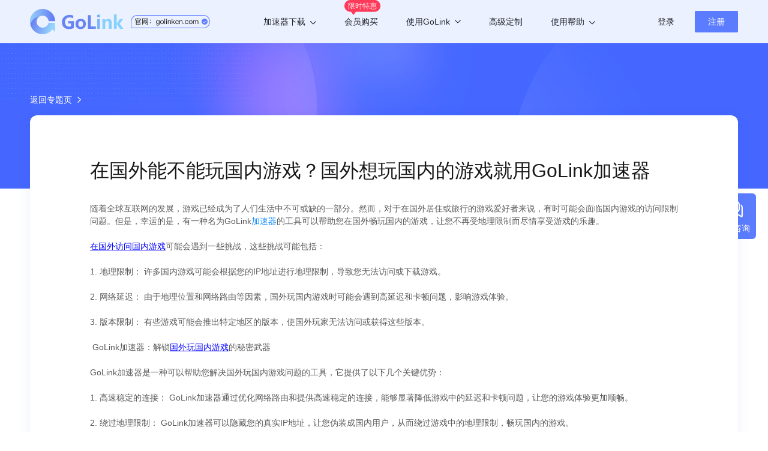

--- FILE ---
content_type: application/javascript; charset=UTF-8
request_url: https://www.golinkcn.com/_nuxt/609b692.js
body_size: 13411
content:
(window.webpackJsonp=window.webpackJsonp||[]).push([[76,26],{1145:function(t,c){t.exports="[data-uri]"},1148:function(t,c,e){"use strict";e.d(c,"a",(function(){return o}));e(76);var n=e(75);var o=function(t){Object(n.i)({download_url:t,url:window.location.href})}},1149:function(t,c){t.exports="[data-uri]"},1150:function(t,c){t.exports="[data-uri]"},1151:function(t,c){t.exports="[data-uri]"},1152:function(t,c){t.exports="[data-uri]"},1153:function(t,c){t.exports="[data-uri]"},1154:function(t,c){t.exports="[data-uri]"},1192:function(t,c,e){t.exports=e.p+"img/icon1.84bb6fc.png"},1193:function(t,c,e){t.exports=e.p+"img/icon2.736fa09.png"},1194:function(t,c,e){t.exports=e.p+"img/icon3.a4c1d1f.png"},1195:function(t,c,e){t.exports=e.p+"img/icon4.30efb96.png"},1196:function(t,c,e){t.exports=e.p+"img/icon5.b5bc5d5.png"},1197:function(t,c,e){t.exports=e.p+"img/icon6.5b5ba02.png"},1198:function(t,c,e){t.exports=e.p+"img/down_android.553b0a9.png"},1199:function(t,c){t.exports="[data-uri]"},1200:function(t,c){t.exports="[data-uri]"},1201:function(t,c){t.exports="[data-uri]"},1202:function(t,c){t.exports="[data-uri]"},1203:function(t,c,e){t.exports=e.p+"img/down_chrome.aa1b10f.png"},1240:function(t,c,e){t.exports=e.p+"img/show1.73e6afd.png"},1241:function(t,c,e){t.exports=e.p+"img/show2.485870e.png"},1242:function(t,c,e){t.exports=e.p+"img/show3.6db76bc.png"},1243:function(t,c,e){t.exports=e.p+"img/show4.25e720d.png"},1296:function(t,c,e){t.exports=e.p+"img/btn_bg.a6f70ff.png"},1297:function(t,c,e){t.exports=e.p+"img/btn_bg1.734f611.png"},1316:function(t,c,e){var content=e(1348);content.__esModule&&(content=content.default),"string"==typeof content&&(content=[[t.i,content,""]]),content.locals&&(t.exports=content.locals);(0,e(81).default)("022430dc",content,!0,{sourceMap:!1})},1347:function(t,c,e){"use strict";e(1316)},1348:function(t,c,e){var n=e(80)(!1);n.push([t.i,".advance[data-v-19729453]{width:1180px;margin:0 auto}.advance .title[data-v-19729453]{font-size:40px;color:hsla(0,0%,100%,.95);line-height:56px;margin-top:60px}.advance .detail[data-v-19729453],.advance .title[data-v-19729453]{font-family:PingFangSC-Regular,PingFang SC;font-weight:400;text-align:center}.advance .detail[data-v-19729453]{font-size:16px;color:hsla(0,0%,100%,.7);line-height:26px;margin-top:20px}.advance .adv[data-v-19729453]{margin-top:30px;display:flex;flex-wrap:wrap}.advance .adv .item[data-v-19729453]{width:380px;height:140px;padding:20px 30px;background:#181934;box-shadow:0 0 12px 0 rgba(0,0,0,.08);border-radius:2px;margin-right:20px;margin-bottom:20px}.advance .adv .item[data-v-19729453]:nth-child(3n){margin-right:0}.advance .adv .item .top[data-v-19729453]{display:flex;align-items:center}.advance .adv .item .top img[data-v-19729453]{width:40px;height:40px;margin-right:16px}.advance .adv .item .top .name[data-v-19729453]{font-size:16px;font-family:PingFangSC-Medium,PingFang SC;font-weight:500;color:hsla(0,0%,100%,.95);line-height:22px}.advance .adv .item .info[data-v-19729453]{margin-top:20px;font-size:14px;font-family:PingFangSC-Regular,PingFang SC;font-weight:400;color:hsla(0,0%,100%,.8);line-height:20px}",""]),t.exports=n},1382:function(t,c,e){var content=e(1511);content.__esModule&&(content=content.default),"string"==typeof content&&(content=[[t.i,content,""]]),content.locals&&(t.exports=content.locals);(0,e(81).default)("5ce0d2fc",content,!0,{sourceMap:!1})},1445:function(t,c,e){"use strict";e.r(c);var n=[function(){var t=this,c=t.$createElement,n=t._self._c||c;return n("div",{staticClass:"advance"},[n("div",{staticClass:"title"},[t._v("GoLink加速器的六大优势")]),t._v(" "),n("div",{staticClass:"detail"},[t._v("简单智能 随时随地加速海量国服游戏，超低延迟稳定不掉线,畅享国内网络！")]),t._v(" "),n("div",{staticClass:"adv"},[n("div",{staticClass:"item"},[n("div",{staticClass:"top"},[n("img",{attrs:{loading:"lazy",width:"60",height:"60",src:e(1149),alt:"adv"}}),t._v(" "),n("div",{staticClass:"name"},[t._v("精选游戏线路")])]),t._v(" "),n("div",{staticClass:"info"},[t._v("专业回国线路，搭配优质游戏加速线路，稳定降低游戏延迟，高效解决延迟高、丢包、掉线问题")])]),t._v(" "),n("div",{staticClass:"item"},[n("div",{staticClass:"top"},[n("img",{attrs:{loading:"lazy",width:"60",height:"60",src:e(1150),alt:"adv"}}),t._v(" "),n("div",{staticClass:"name"},[t._v("实时线路监控")])]),t._v(" "),n("div",{staticClass:"info"},[t._v("7*24小时实时线路监控，迅速响应游戏加速问题，多条备用线路选择，高效解决突发情况")])]),t._v(" "),n("div",{staticClass:"item"},[n("div",{staticClass:"top"},[n("img",{attrs:{loading:"lazy",width:"60",height:"60",src:e(1151),alt:"adv"}}),t._v(" "),n("div",{staticClass:"name"},[t._v("多平台设备支持")])]),t._v(" "),n("div",{staticClass:"info"},[t._v("GoLink支持iOS、Android、macOS、Windows、TV多平台同时使用，畅享游戏加速")])]),t._v(" "),n("div",{staticClass:"item"},[n("div",{staticClass:"top"},[n("img",{attrs:{loading:"lazy",width:"60",height:"60",src:e(1152),alt:"adv"}}),t._v(" "),n("div",{staticClass:"name"},[t._v("多场景支持")])]),t._v(" "),n("div",{staticClass:"info"},[t._v("满足多需求场景，音视频、游戏、直播都支持，独创增强模式，玩国服游戏也可以直播、听音乐")])]),t._v(" "),n("div",{staticClass:"item"},[n("div",{staticClass:"top"},[n("img",{attrs:{loading:"lazy",width:"60",height:"60",src:e(1153),alt:"adv"}}),t._v(" "),n("div",{staticClass:"name"},[t._v("加速稳定 操作便捷")])]),t._v(" "),n("div",{staticClass:"info"},[t._v("开启加速后，无需切换站点 节点、保持后台运行即可畅享全能加速，无广告骚扰，即用即停")])]),t._v(" "),n("div",{staticClass:"item"},[n("div",{staticClass:"top"},[n("img",{attrs:{loading:"lazy",width:"60",height:"60",src:e(1154),alt:"adv"}}),t._v(" "),n("div",{staticClass:"name"},[t._v("一对一专属客服")])]),t._v(" "),n("div",{staticClass:"info"},[t._v("用户专享一对一技术客服，及时跟进解决加速过程中所遇到的使用问题，保证服务质量，确保可用性")])])])])}],o={},l=(e(1347),e(57)),component=Object(l.a)(o,(function(){var t=this,c=t.$createElement;t._self._c;return t._m(0)}),n,!1,null,"19729453",null);c.default=component.exports},1508:function(t,c,e){t.exports=e.p+"img/banner_icon.167a7ea.png"},1509:function(t,c,e){t.exports=e.p+"img/game_pic.73900ae.png"},1510:function(t,c,e){"use strict";e(1382)},1511:function(t,c,e){var n=e(80),o=e(227),l=e(1296),r=e(1297),d=e(1512),A=n(!1),f=o(l),v=o(r),h=o(d);A.push([t.i,".page[data-v-1fba99ac]{background:#15162e}.page .top[data-v-1fba99ac]{width:100%;height:560px}.page .top .title[data-v-1fba99ac]{font-size:48px;font-family:MicrosoftYaHei;color:hsla(0,0%,100%,.95);line-height:64px;margin-top:64px}.page .top .sub-title[data-v-1fba99ac]{width:580px;font-size:16px;font-family:PingFangSC-Regular,PingFang SC;font-weight:400;color:hsla(0,0%,100%,.7);text-align:center;line-height:26px;margin-top:26px}.page .top .start[data-v-1fba99ac]{width:200px;background:#5b7cff;border-radius:2px}.page .top .btn_bg[data-v-1fba99ac],.page .top .start[data-v-1fba99ac]{height:54px;line-height:54px;text-align:center;font-size:16px;font-weight:500;color:#fff;margin-top:40px}.page .top .btn_bg[data-v-1fba99ac]{width:221px;background:url("+f+") no-repeat 50%;cursor:pointer}.page .top .btn_bg[data-v-1fba99ac]:hover{background:url("+v+") no-repeat 50%}.page .top .download_wrapper[data-v-1fba99ac]{position:absolute}.page .top .top-img[data-v-1fba99ac]{position:absolute;top:26px;right:0}.page .top .download_wrapper[data-v-1fba99ac]{width:100%;margin-top:92px;background:#1b1c35}.page .top .download-list[data-v-1fba99ac]{margin:0 auto;display:flex;width:1180px;flex-wrap:wrap;justify-content:space-between}.page .top .download-list .item[data-v-1fba99ac]{height:90px;border-radius:2px;text-align:center;line-height:90px;font-size:16px;color:#fff}.page .top .download-list .item[data-v-1fba99ac]:hover{color:#5b7cff}.page .top .download-list .item img[data-v-1fba99ac]{margin-right:12px}.page .section2[data-v-1fba99ac]{margin-top:60px}.page .section2 .title[data-v-1fba99ac]{text-align:center;height:56px;font-size:40px;font-weight:400;color:hsla(0,0%,100%,.95);background:url("+h+') no-repeat 50%;line-height:56px}.page .section2 .sub-title[data-v-1fba99ac]{font-size:16px;font-weight:400;color:hsla(0,0%,100%,.7);line-height:26px;margin:18px auto 0;text-align:center}.page .section2 .game_box[data-v-1fba99ac]{text-align:center}.page .section2-5[data-v-1fba99ac]{margin:60px auto 0}.page .section2-5 .title[data-v-1fba99ac]{text-align:center;height:56px;font-size:40px;font-weight:400;color:hsla(0,0%,100%,.9);line-height:56px}.page .section2-5 .sub-title[data-v-1fba99ac]{width:880px;font-size:16px;font-weight:400;color:hsla(0,0%,100%,.7);line-height:26px;margin:25px auto 0;text-align:center}.page .section2-5 .show-list[data-v-1fba99ac]{margin-top:40px;display:flex;justify-content:space-between}.page .section2-5 .show-list .item[data-v-1fba99ac]{width:280px;height:380px;position:relative;overflow:hidden}.page .section2-5 .show-list .item .bg[data-v-1fba99ac]{transition:.2s}.page .section2-5 .show-list .item .bg[data-v-1fba99ac]:hover{transform:scale(1.1)}.page .section2-5 .show-list .item:hover span[data-v-1fba99ac]{color:#4c71ff}.page .section2-5 .show-list .item span[data-v-1fba99ac]{position:absolute;left:0;bottom:0;width:100%;height:72px;line-height:72px;text-align:center;display:block;font-weight:400;color:#fff;font-size:20px;background:rgba(0,0,0,.45)}.page .section3 .title[data-v-1fba99ac]{height:56px;font-size:40px;font-weight:400;color:hsla(0,0%,100%,.95);line-height:56px;margin-top:60px;text-align:center}.page .section3 .eval-list[data-v-1fba99ac]{display:flex;margin-top:41px;flex-wrap:wrap;justify-content:space-between}.page .section3 .eval-list .item[data-v-1fba99ac]{width:380px;height:140px;background:#1b1c35;box-shadow:0 0 12px 0 rgba(0,0,0,.08);border-radius:2px;margin-bottom:20px;position:relative}.page .section3 .eval-list .item .icon[data-v-1fba99ac]{float:left;margin-top:20px;margin-left:20px;margin-right:14px}.page .section3 .eval-list .item .name[data-v-1fba99ac]{font-size:16px;font-weight:500;color:hsla(0,0%,100%,.8);height:36px;line-height:36px;margin-top:20px;display:inline-block;margin-right:20px}.page .section3 .eval-list .item .star[data-v-1fba99ac]{margin-top:-5px}.page .section3 .eval-list .item .info[data-v-1fba99ac]{width:340px;font-size:14px;font-weight:400;color:hsla(0,0%,100%,.8);line-height:24px;margin:16px auto 0}.page .section_game[data-v-1fba99ac]{margin-top:60px}.page .section_game .title[data-v-1fba99ac]{height:56px;font-size:40px;font-weight:400;color:hsla(0,0%,100%,.95);line-height:56px;text-align:center}.page .section_game .list[data-v-1fba99ac]{display:flex;flex-wrap:wrap;background:#1b1c35;padding:10px 20px;margin-top:40px}.page .section_game .list .item[data-v-1fba99ac]{width:16.6%;height:36px;line-height:36px;font-size:14px;color:hsla(0,0%,100%,.8);overflow:hidden;white-space:nowrap;text-overflow:ellipsis}.page .section_game .list .item[data-v-1fba99ac]:hover{color:#5b7cff}.page .section_news[data-v-1fba99ac]{margin-top:60px}.page .section_news .title[data-v-1fba99ac]{height:56px;font-size:40px;font-weight:400;color:hsla(0,0%,100%,.95);line-height:56px;text-align:center}.page .section_news .list[data-v-1fba99ac]{display:flex;flex-wrap:wrap;margin-top:40px}.page .section_news .list .item[data-v-1fba99ac]{width:33.3%;height:22px;line-height:22px;font-size:16px;color:hsla(0,0%,100%,.8);overflow:hidden;white-space:nowrap;text-overflow:ellipsis;position:relative;margin-bottom:20px}.page .section_news .list .item[data-v-1fba99ac]:before{width:8px;height:8px;background:#5b7cff;border-radius:50%;content:"";float:left;margin-top:8px;margin-right:8px}.page .section_news .list .item[data-v-1fba99ac]:hover{color:#5b7cff}.page .section4[data-v-1fba99ac]{margin-top:60px}.page .section4 .speed[data-v-1fba99ac]{height:240px;background:#1b1c35;padding:44px 0 40px}.page .section4 .title[data-v-1fba99ac]{font-size:41px;font-family:PingFangSC-Regular,PingFang SC;font-weight:400;color:hsla(0,0%,100%,.9);line-height:57px;text-align:center}.page .section4 .start[data-v-1fba99ac]{width:200px;height:54px;background:#ffc028;border-radius:2px;margin:45px auto 0;font-size:16px;font-weight:500;color:#fff;line-height:54px;text-align:center;cursor:pointer}.page .section4 .start[data-v-1fba99ac]:hover{background:#ffa428}',""]),t.exports=A},1512:function(t,c,e){t.exports=e.p+"img/zi_bg.e8c096d.png"},1725:function(t,c,e){"use strict";e.r(c);var n=[function(){var t=this,c=t.$createElement,n=t._self._c||c;return n("div",{staticClass:"section2"},[n("div",{staticClass:"title"},[t._v("海量热门游戏")]),t._v(" "),n("div",{staticClass:"sub-title"},[t._v("GAME")]),t._v(" "),n("div",{staticClass:"game_box"},[n("img",{attrs:{loading:"lazy",width:"1180",height:"498",src:e(1509),alt:"game"}})])])},function(){var t=this,c=t.$createElement,n=t._self._c||c;return n("div",{staticClass:"section3"},[n("div",{staticClass:"w1180"},[n("div",{staticClass:"title"},[t._v("全球5000+用户五星好评")]),t._v(" "),n("div",{staticClass:"eval-list"},[n("div",{staticClass:"item"},[n("img",{staticClass:"icon",attrs:{loading:"lazy",width:"36",height:"36",src:e(1192),alt:"icon"}}),t._v(" "),n("div",{staticClass:"name"},[t._v("彬彬有礼")]),t._v(" "),n("img",{staticClass:"star",attrs:{loading:"lazy",width:"102",height:"16",src:e(1145),alt:"star"}}),t._v(" "),n("div",{staticClass:"info"},[t._v("\n            作为留学生，看动漫实在是一个大问题\n            ，golink解决了海外地域限制的困扰，软件里也没有广告，简直救星！\n          ")])]),t._v(" "),n("div",{staticClass:"item"},[n("img",{staticClass:"icon",attrs:{loading:"lazy",width:"36",height:"36",src:e(1193),alt:"icon"}}),t._v(" "),n("div",{staticClass:"name"},[t._v("Mia")]),t._v(" "),n("img",{staticClass:"star",attrs:{loading:"lazy",width:"102",height:"16",src:e(1145),alt:"star"}}),t._v(" "),n("div",{staticClass:"info"},[t._v("\n            海外党被地区限制搞的欲哭无泪，现在终于能在手机上看番听歌啦！感谢GoLink！不限速太良心啦~\n          ")])]),t._v(" "),n("div",{staticClass:"item"},[n("img",{staticClass:"icon",attrs:{loading:"lazy",width:"36",height:"36",src:e(1194),alt:"icon"}}),t._v(" "),n("div",{staticClass:"name"},[t._v("莉莉小姐")]),t._v(" "),n("img",{staticClass:"star",attrs:{loading:"lazy",width:"102",height:"16",src:e(1145),alt:"star"}}),t._v(" "),n("div",{staticClass:"info"},[t._v("\n            看国内视频的神器啊，看到网易云音乐的歌都能听，感动到要哭了，真心感谢作者，给个大大的好评！\n          ")])]),t._v(" "),n("div",{staticClass:"item"},[n("img",{staticClass:"icon",attrs:{loading:"lazy",width:"36",height:"36",src:e(1195),alt:"icon"}}),t._v(" "),n("div",{staticClass:"name"},[t._v("Carlywang")]),t._v(" "),n("img",{staticClass:"star",attrs:{loading:"lazy",width:"102",height:"16",src:e(1145),alt:"star"}}),t._v(" "),n("div",{staticClass:"info"},[t._v("\n            人在国外，国内的软件好多都不能用，有了GoLink真的方便了很多，会推荐给身边爱刷剧的小伙伴！\n          ")])]),t._v(" "),n("div",{staticClass:"item"},[n("img",{staticClass:"icon",attrs:{loading:"lazy",width:"36",height:"36",src:e(1196),alt:"icon"}}),t._v(" "),n("div",{staticClass:"name"},[t._v("心如止水")]),t._v(" "),n("img",{staticClass:"star",attrs:{loading:"lazy",width:"102",height:"16",src:e(1145),alt:"star"}}),t._v(" "),n("div",{staticClass:"info"},[t._v("\n            在海外访问公司的国内服务器必须要用这款加速器。另外平时访问富途牛牛、雪球等软件都非常快速稳定\n          ")])]),t._v(" "),n("div",{staticClass:"item"},[n("img",{staticClass:"icon",attrs:{loading:"lazy",width:"36",height:"36",src:e(1197),alt:"icon"}}),t._v(" "),n("div",{staticClass:"name"},[t._v("一起开黑")]),t._v(" "),n("img",{staticClass:"star",attrs:{loading:"lazy",width:"102",height:"16",src:e(1145),alt:"star"}}),t._v(" "),n("div",{staticClass:"info"},[t._v("\n            用GoLink加速王者荣耀现在稳定延迟能在150左右，在海外能有这样稳定的网络我已经很满足了，墙裂推荐”\n          ")])])])])])}],o=e(46),l=(e(115),e(138),e(385)),footer=e(293),r=e(1445),d=e(75),A=e(387),f=e(1148),v={mixins:[A.default],components:{navbar:l.default,Footer:footer.default,Goodness2:r.default},head:function(){return{title:"海外玩国服游戏延迟高,GoLink专线直连加速国服游戏超稳定不卡顿",meta:[{hid:"description",name:"description",content:"在海外玩国服游戏延迟高卡顿、经常掉线，甚至无法连接服务器？使用GoLink加速器，专业回国游戏线路，有效降低延迟零丢包，支持Windows、iOS、Android、TV、MacOS等多平台使用，完美加速王者荣耀、和平精英、LOL英雄联盟 、DNF、魔兽世界、原神、永劫无间、剑网3、荒野行动等游戏。"}],link:[{rel:"canonical",href:"https://www.golinkcn.com/speed"}]}},data:function(){return{bgColor:"#15162E"}},mounted:function(){},methods:{goDownload:function(){var t=this;if(-1!==window.navigator.userAgent.indexOf("Mac OS X"))return Object(f.a)(this.downloadList.macVersion.download_url),void setTimeout((function(){window.open(t.downloadList.macVersion.download_url)}),1);Object(d.l)({url:this.downloadList.winVersion.download_url}).then((function(t){200===t.code&&setTimeout((function(){window.open(t.data.url)}),1)})),Object(f.a)(this.downloadList.winVersion.download_url)}},asyncData:function(t){return Object(o.a)(regeneratorRuntime.mark((function c(){var e,n,o;return regeneratorRuntime.wrap((function(c){for(;;)switch(c.prev=c.next){case 0:return t.params,t.error,c.next=3,Object(d.b)({tag:1}).then((function(t){return 200==t.code?t.data:{}})).catch((function(t){return{}}));case 3:return o=c.sent,c.abrupt("return",{apps:null!==(e=o.apps)&&void 0!==e?e:[],articles:null!==(n=o.articles)&&void 0!==n?n:[]});case 5:case"end":return c.stop()}}),c)})))()}},h=(e(1510),e(57)),component=Object(h.a)(v,(function(){var t=this,c=t.$createElement,n=t._self._c||c;return n("div",{staticClass:"page"},[n("navbar",{attrs:{theme:"dark",bgColor:t.bgColor}}),t._v(" "),n("div",{staticClass:"top"},[n("div",{staticClass:"w1180"},[n("h1",{staticClass:"title"},[t._v("GoLink 游戏回国加速")]),t._v(" "),n("h2",{staticClass:"sub-title"},[t._v("\n        专业回国线路，搭配优质游戏加速线路，稳定降低游戏延迟，高效解决延迟高、丢包、掉线问题。使用GoLink加速器，一键加速国服游戏，降低海外延迟，极速稳定不丢包，完美支持加速Windows、iOS、Android、macOS等多平台使用，加速王者荣耀、和平精英、LOL英雄联盟\n        、、原神等国服游戏，同时支持YY语音、OBS、直播姬、QQ音乐、网易云音乐、Bilibili、爱奇艺、优酷等软件。\n      ")]),t._v(" "),n("div",{staticClass:"btn_bg",on:{click:function(c){return t.goDownload()}}},[t._v("前往下载")]),t._v(" "),n("img",{staticClass:"top-img",attrs:{loading:"lazy",width:"550",height:"428",src:e(1508),alt:"banner"}})]),t._v(" "),n("div",{staticClass:"download_wrapper"},[n("div",{staticClass:"download-list"},[n("nuxt-link",{staticClass:"item",attrs:{to:"/accelerator/android"}},[n("img",{attrs:{loading:"lazy",width:"32",height:"32",src:e(1198),alt:"android"}}),t._v("Android")]),t._v(" "),n("nuxt-link",{staticClass:"item",attrs:{to:"/accelerator/ios"}},[n("img",{attrs:{loading:"lazy",width:"32",height:"32",src:e(1199),alt:"ios"}}),t._v("iOS")]),t._v(" "),n("nuxt-link",{staticClass:"item",attrs:{to:"/accelerator/windows"}},[n("img",{attrs:{loading:"lazy",width:"32",height:"32",src:e(1200),alt:"windows"}}),t._v("Windows")]),t._v(" "),n("nuxt-link",{staticClass:"item",attrs:{to:"/accelerator/mac"}},[n("img",{attrs:{loading:"lazy",width:"32",height:"32",src:e(1201),alt:"mac"}}),t._v("Mac")]),t._v(" "),n("nuxt-link",{staticClass:"item",attrs:{to:"/accelerator/tv"}},[n("img",{attrs:{loading:"lazy",width:"32",height:"32",src:e(1202),alt:"tv"}}),t._v("TV")]),t._v(" "),n("nuxt-link",{staticClass:"item",attrs:{to:"/accelerator/chrome"}},[n("img",{attrs:{loading:"lazy",width:"32",height:"32",src:e(1203),alt:"plugin"}}),t._v("Chrome插件")])],1)])]),t._v(" "),n("div",{staticClass:"section1"},[n("div",{staticClass:"w1180"},[n("goodness2")],1)]),t._v(" "),t._m(0),t._v(" "),n("div",{staticClass:"section2-5"},[n("div",{staticClass:"w1180"},[n("div",{staticClass:"title"},[t._v("满足多种回国需求")]),t._v(" "),n("div",{staticClass:"sub-title"},[t._v("\n        GoLink助力海外华人高速访问国内网络，快速开启国内各直播平台,解决国内\n        视频、音乐卡顿问题；更能加速海量国服游戏，超低延迟稳定不掉线,畅享国内网络！\n      ")]),t._v(" "),n("div",{staticClass:"show-list"},[n("nuxt-link",{staticClass:"item",attrs:{to:"/speed"}},[n("div",{staticClass:"bg"},[n("img",{attrs:{loading:"lazy",width:"280",height:"380",src:e(1240),alt:"show_icon"}})]),t._v(" "),n("span",[t._v("国服游戏")])]),t._v(" "),n("nuxt-link",{staticClass:"item",attrs:{to:"/video"}},[n("div",{staticClass:"bg"},[n("img",{attrs:{loading:"lazy",width:"280",height:"382",src:e(1241),alt:"show_icon"}})]),t._v(" "),n("span",[t._v("音乐视频")])]),t._v(" "),n("nuxt-link",{staticClass:"item",attrs:{to:"/application"}},[n("div",{staticClass:"bg"},[n("img",{attrs:{loading:"lazy",width:"280",height:"380",src:e(1242),alt:"show_icon"}})]),t._v(" "),n("span",[t._v("直播推广")])]),t._v(" "),n("nuxt-link",{staticClass:"item",attrs:{to:"/application"}},[n("div",{staticClass:"bg"},[n("img",{attrs:{loading:"lazy",width:"280",height:"380",src:e(1243),alt:"show_icon"}})]),t._v(" "),n("span",[t._v("办公学习")])])],1)])]),t._v(" "),t._m(1),t._v(" "),n("div",{staticClass:"section_game"},[n("div",{staticClass:"w1180"},[n("div",{staticClass:"title"},[t._v("支持游戏库")]),t._v(" "),n("div",{staticClass:"list"},t._l(t.apps,(function(c,e){return n("nuxt-link",{key:e,staticClass:"item",attrs:{to:"/"+c.path+"/"}},[t._v("\n          "+t._s(c.title)+"\n        ")])})),1)])]),t._v(" "),n("div",{staticClass:"section_news"},[n("div",{staticClass:"w1180"},[n("div",{staticClass:"title"},[t._v("行业资讯")]),t._v(" "),n("div",{staticClass:"list"},t._l(t.articles,(function(c,e){return n("nuxt-link",{directives:[{name:"show",rawName:"v-show",value:e<12,expression:"idx < 12"}],key:e,staticClass:"item",attrs:{to:"/"+c.path+"/"}},[t._v("\n          "+t._s(c.title)+"\n        ")])})),1)])]),t._v(" "),n("div",{staticClass:"section4"},[n("div",{staticClass:"speed"},[n("div",{staticClass:"title"},[t._v("一键开启 加速游戏")]),t._v(" "),n("div",{staticClass:"start",on:{click:function(c){return t.goDownload()}}},[t._v("立即下载免费加速")])])]),t._v(" "),n("Footer",{attrs:{theme:"black"}})],1)}),n,!1,null,"1fba99ac",null);c.default=component.exports}}]);